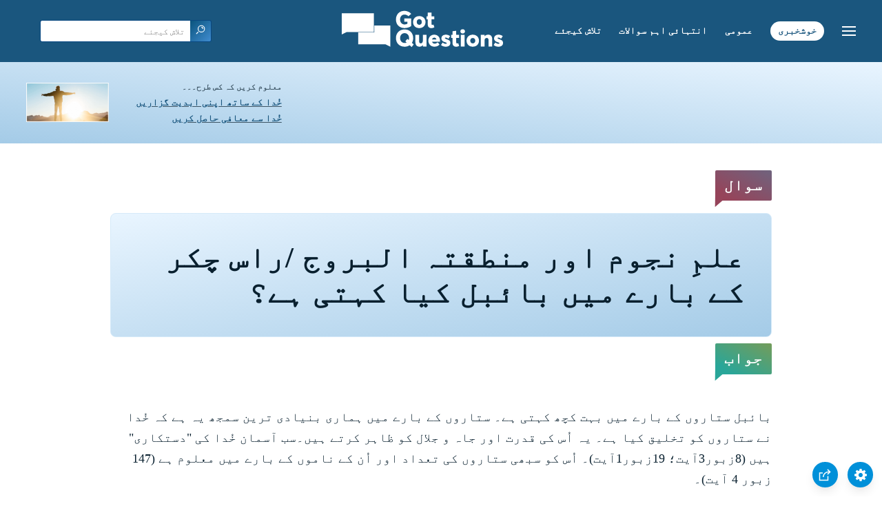

--- FILE ---
content_type: text/html
request_url: https://www.gotquestions.org/Urdu/Urdu-astrology-Bible.html
body_size: 4533
content:
<!doctype html>
<html lang="ur">
<head>
<title>علمِ نجوم اور منطقتہ البروج /راس چکر کے بارے میں بائبل کیا کہتی ہے؟</title>
<META name="keywords" content="علمِ نجوم، راس چکر مسیحی"><META name="description" content="بائبل علمِ نجوم اور راس چکر /منطقتہ البروج کے بارے میں کیا کہتی ہے؟کیا مسیحیوں کو علمِ نجوم کا مطالعہ کرنا چاہیے؟کیا خُدا نے نجات کی کہانی کو ستاروں میں لکھا ہے؟">
<meta charset="utf-8">
<link rel="canonical" href="https://www.gotquestions.org/Urdu/Urdu-astrology-Bible.html">
<meta name="viewport" content="width=device-width, initial-scale=1, user-scalable=no">
<link rel="stylesheet" type="text/css" href="https://www.gotquestions.org/Urdu/gqstyle-RTL-UR.css">
<script async src="https://www.googletagmanager.com/gtag/js?id=G-M7EVHFDMSZ"></script>
<script>
  window.dataLayer = window.dataLayer || [];
  function gtag(){dataLayer.push(arguments);}
  gtag('js', new Date());
  gtag('config', 'G-M7EVHFDMSZ');
</script>
</head>
<body data-site-theme="light">
<div class="fixed-button settings box-shadow"><img src="https://www.gotquestions.org/img/cogwheel.svg" alt="settings icon" onclick="settingsMenu(this)"></div>
<div class="fixed-button sharebutton box-shadow"><img src="https://www.gotquestions.org/img/share.svg" alt="share icon" onclick="shareMenu(this)"></div>
<header class="gradient-to-b" style="--color-start: var(--bgcolor-header-start);  --color-end: var(--bgcolor-header-end);">
<div class="searchbox desktop-show"><div class="search"><div class='gq-ac-placeholder header'></div></div></div>
<div class="logo-wrap"><a href="https://www.gotquestions.org/Urdu" class="logo"><img src="https://www.gotquestions.org/img/logo_2025_INTL.svg" alt="بائبلی سوالات کے جوابات"></a></div>
<nav>
<ul>
<li><a href="Urdu-search.html">تلاش کیجئے</a></li>
<li><a href="Urdu-crucial.html">انتہائی اہم سوالات</a></li>
<li><a href="Urdu-FAQ.html">عمومی</a></li>
<li><a href="Urdu-gospel.html">خوشخبری</a></li>
</ul>
<ul class="extra-menu modal-menu box-shadow">
<li class="mobile-show flex-half"><a href="Urdu-search.html">تلاش کیجئے</a></li>
<li class="mobile-show flex-half"><a href="Urdu-crucial.html">انتہائی اہم سوالات</a></li>
<li class="mobile-show flex-half"><a href="Urdu-FAQ.html">عمومی</a></li>
<li class="mobile-show flex-half"><a href="Urdu-Q-survey.html">بائبل کا خلاصہ/جائزہ</a></li>
<li class="mobile-show donate"><a href="Urdu-gospel.html">خوشخبری</a></li>
</ul>
<ul class="settings-menu modal-menu box-shadow">
<li>
<div class="toggle-wrap">
<span>ہلکا رنگ</span><input type="checkbox" checked id="toggle" class="checkbox" onclick="toggleTheme(this)" /><label for="toggle" class="switch"></label><span>گہرا رنگ</span>
</div>
</li>
<li><label for="font">فونٹ</label><select name="font" id="font" onchange="changeFont()"><option value="system-ui">معیاری</option><option value="Arial">Arial</option><option value="Verdana">Verdana</option><option value="Helvetica">Helvetica</option><option value="Tahoma">Tahoma</option><option value="Georgia">Georgia</option><option value="Times New Roman">Times New Roman</option></select></li>
<li><label for="lineheight">لکیر کی اونچائی</label><select name="lineheight" id="lineheight" onchange="changeLineHeight()"><option value="1.4">معیاری</option><option value="1">1.0</option><option value="1.2">1.2</option><option value="1.5">1.5</option><option value="2">2</option></select></li>
<li><label for="fontsize">حرف کا سائز</label><select name="fontsize" id="fontsize" onchange="changeFontSize()"><option value="1">معیاری</option><option value="1">1.0</option><option value="1.2">1.2</option><option value="1.5">1.5</option><option value="2">2</option></select></li>
</ul>
<ul class="final-menu modal-menu box-shadow">
<li><a href="https://www.facebook.com/sharer.php?u=https://www.gotquestions.org/" class="fb"><img src="https://www.gotquestions.org/img/logo-fb-simple.svg" alt="Facebook icon">Facebook</a></li>
<li><a href="http://twitter.com/share?url=https://www.gotquestions.org/" class="tw"><img src="https://www.gotquestions.org/img/logo-twitter.svg" alt="Twitter icon">Twitter</a></li>
<li><a href="https://pinterest.com/pin/create/link/?url=https://www.gotquestions.org/" class="pi"><img src="https://www.gotquestions.org/img/logo-pinterest.svg" alt="Pinterest icon">Pinterest</a></li>
<li><a class="SendEmail" href=""><img src="https://www.gotquestions.org/img/letter.svg" alt="Email icon">Email</a></li>
</ul>
<img src="https://www.gotquestions.org/img/menu.svg" class="menu-icon" alt="Menu icon" onclick="extraMenu(this)">
</nav>
</header>
<div class="featured gradient-to-tr" style="--color-start: var(--bgcolor-featured-start); --color-end: var(--bgcolor-featured-end)">
<div class="featured-left" dir="rtl">
<h5>معلوم کریں کہ کس طرح۔۔۔</h5>
<h4><a href="Urdu-eternal-life.html">خُدا کے ساتھ اپنی ابدیت گزاریں</a></h4>
<h4><a href="Urdu-got-forgiveness.html">خُدا سے معافی حاصل کریں</a></h4>
</div>
</div>
<main>
<section class="content-wrap gradient-to-b" style="--color-start: var(--bgcolor-content-start); --color-end: var(--bgcolor-content-end);" ><div class="content" dir="rtl">
<div class="label gradient-to-tr" style="--color-start: #96445a; --color-end: #6f637e;">سوال</div>
<h1>علمِ نجوم اور منطقتہ البروج /راس چکر کے بارے میں بائبل کیا کہتی ہے؟</h1>
<div class="label  gradient-to-tr" style="--color-start: #29a699; --color-end: #749c5a;">جواب</div><br><br>
بائبل ستاروں کے بارے میں بہت کچھ کہتی ہے۔ ستاروں کے بارے میں ہماری بنیادی ترین سمجھ یہ ہے کہ خُدا نے ستاروں کو تخلیق کیا ہے۔ یہ اُس کی قدرت اور جاہ و جلال کو ظاہر کرتے ہیں۔سب آسمان خُدا کی "دستکاری" ہیں (8زبور3آیت؛ 19زبور1آیت)۔  اُس کو سبھی ستاروں کی تعداد اور اُن کے ناموں کے بارے میں معلوم ہے (147 زبور 4 آیت)۔<br><br>
بائبل اِس بات کی بھی تعلیم دیتی ہے کہ خُدا نے ستاروں کو اِس انداز سے ترتیب دیا ہے کہ اُن کےجھڑمٹ بن جاتے ہیں۔ بائبل اِن میں سے تین کا ذکر کرتی ہے:  بناتُ النعش اور جبار اور ثریا (ایوب 9باب9آیت؛ 26باب13آیت؛ 38باب 31-32آیات؛ اور عاموس 5باب8آیت)۔ یہی حوالہ جات سات ستاروں کے جھرمٹ  کا بھی ذکر کرتے  ہیں جنہیں اُردو میں خوشہ پروین اور انگریزی میں Pleiades کہا جاتا ہے۔ خُدا ہی وہ ذات ہے جس نے ستاروں کے جھرمٹوں کو باہمی طور پر باندھا ہوا ہے۔ وہ مِنطقتہ البروج کو "اُن کے وقتوں" پر نکالتا ہے ۔ بہت سارے لوگ خیال کرتے ہیں کہ یہ حوالہ مِنطقتہ البروج کے بارہ بُرجوں کے بارے میں ہے۔<br><br>
مِنطقتہ البروج جسے راس چکر بھی کہا جاتا ہے  کو لوگ صدیوں سے دیکھ کر سمجھنے  اور اِس کا  گہرا مطالعہ کرنے کی کوشش کر رہے ہیں۔ مصری اور یونانی منطقتہ البروج سے واقفیت رکھتے تھے اور کئی صدیاں قبل از مسیح  موسمِ بہار کی آمد کا اندازہ اِن سے لگاتے تھے۔ منطقتہ البروج  کے بُرجوں کے بارے میں بہت کچھ لکھا جا چکا ہے جن میں ایسے نظریات بھی شامل ہیں جو یہ بیان کرتے ہیں کہ یہ بُرج قدیم دور میں خُدا کی طرف سے انسانی نجات کے منصوبے کو ظاہر کرتے ہیں۔ مثال کے طور پر Leo نامی بُرج کو  جسے اُردو میں بُرج اسد کہا جاتا ہے یہوداہ کے ببر کی تصویر کشی کے طور پر بھی دیکھا جا سکتا ہے (مکاشفہ 5باب5آیت)، اور Virgo جسے اُردو میں سُنبلہ کہتے ہیں  وہ ایک ایسی کنواری کی طرف اشارہ کرسکتا ہے جو مسیح کو جنم دے گی۔ بہرحال بائبل اِن بُرجوں یا دیگر بُرجوں کے کسی بھی طرح کے مخفی معنی ہونے کے بارے میں کہیں پر کچھ نہیں کہتی۔<br><br>
بائبل بیان کرتی ہے کہ ستارے بشمول سورج اور چاند " نشانوں اور زمانوں اور دِنوں اور برسوں کے امتیاز" کے لیے بنائے گئے تھے (پیدایش 1باب 14آیت) اِس کا مطلب یہ ہے کہ یہ ہمارے لیے وقت کے بارے میں معلومات رکھتے ہیں۔  وہ ہمارے لیے نشان بھی ہیں  کیونکہ یہ مختلف سمتوں میں رہنمائی کرتے  تھے۔ اور تاریخ میں بہت سارے لوگوں نے اِس زمین کے گرد اپنے راستوں کی نشاندہی کے لیے ستاروں سے سمتیں معلوم کرنے کا کام لیا ہے۔<br><br>
خُدا نے ستاروں کو ابرہام کی اولاد کے بے شمار ہونے  کی تصویر کشی کرنے کے لیے استعمال کیا تھا (پیدایش 15باب5آیت)۔ پس جب بھی ابرہام اوپر آسمان کی طرف دیکھتا ہوتا اُسے  خُدا کی وفاداری اور بھلائی کی یاد آتی ہوگی۔ اِس زمین کی آخری عدالت کے ساتھ بھی بہت سارے فلکیاتی واقعات جڑے ہوئے ہیں جن میں ستارے بھی شامل ہونگے (یسعیاہ 13باب9-10آیات؛ یوایل 3باب15آیت؛ متی 24باب29آیت)۔<br><br>
علمِ نجوم در اصل اِس  فرضی تصور  کی"تشریح" ہے کہ ستاروں ( اور سیاروں) کا اثر انسان کی زندگی اور تقدیر پر ہوتا ہے۔ علمِ نجوم کے مطابق آپ جس بھی بُرج جیسے کہ دِلو، حوت، حمل، ثور، جوزا، سرطان، اسد، سنبلہ ، عقرب، قوس، میزان  اور جدی  کے اثر تلے پیدا ہوئے ہیں اُس کی بدولت آپکی زندگی اور آپکی قسمت متاثر ہوگی۔ یہ ایک جھوٹا عقیدہ ہے۔ بابل کے بادشاہ کے شاہی نجومیوں کو دانی ایل کے سامنے بہت زیادہ شرمندگی کا سامنا کرنا پڑا  تھا (دانی ایل 1اب20آیت) اور وہ بادشاہ کے خواب کی تعبیر کرنے کے حوالے سے بالکل بے بس تھے۔ خُدا نجومیوں کو ایسے لوگوں میں شامل کرتا ہے جو اُس کے روزِ عدالت  میں بھوسے کی مانند آگ میں جل جائیں گے (یسعیاہ 47باب13-14آیات)۔علمِ  نجوم  کی جو کہ  فالگیری کا ایک طریقہ ہے بائبل مُقدس میں ممانعت کی گئی ہے (استثنا 18باب10-14آیات)۔ خُدا نے بنی اسرائیل کو اجرامِ فلک  کی پرستش کرنے سے منع کیا تھا (استثنا 4باب19آیت)۔ بہرحال اپنی تاریخ کے اندر اسرائیلی  بہت زیادہ دفعہ اِسی گناہ میں گرفتار ہوئے تھے(2 سلاطین 17باب16آیت اِس کی ایک مثال ہے)۔  اور ستاروں کی پرستش ہر دفعہ ہی خُدا کی طرف سے اُن کی عدالت کا سبب بنی۔<br><br>
ستاروں کو دیکھ کر ہمیں خُدا کی قدرت، حکمت اور اُس کی ذات کی لا محدودیت کے بارے میں حیران ہونا چاہیے۔ ہمیں  ستاروں کو اپنے وقت اور جگہ کا حساب لگانے کے لیے استعمال کرنا چاہیے اور ستارے ہمارے لیے  خُدا کی وفا داری  اور اپنے عہد کو پورا کرنے  کی یادگار بھی ہونے چاہییں۔ ہماری حکمت خُدا سے آتی ہے، ستاروں سے نہیں (یعقوب 1باب5آیت)۔ ہماری ساری زندگی کے دوران خُدا  کا کلام یعنی بائبل ہی ہماری  رہنما ہے۔<br><br>
<a href="https://www.gotquestions.org/astrology-Bible.html">English</a><br><br>
<hr><br>
<center><strong class="return">
<a class="button-link box-shadow" href="https://www.gotquestions.org/Urdu">اُردو ہوم پیج پر واپس جائیں</a><br><br>
علمِ نجوم اور منطقتہ البروج /راس چکر کے بارے میں بائبل کیا کہتی ہے؟</strong></center>
</div>
</section>
<section class="share gradient-to-b" style="--color-start: #073D60; --color-end: #0A3652;">
<a target="_blank" href="https://www.facebook.com/sharer.php?u=https://www.gotquestions.org/" class="fb"><img src="https://www.gotquestions.org/img/logo-fb-simple.svg" alt="Facebook icon"></a>
<a target="_blank" href="http://twitter.com/share?url=https://www.gotquestions.org/" class="tw"><img src="https://www.gotquestions.org/img/logo-twitter.svg" alt="Twitter icon"></a>
<a target="_blank" href="https://www.youtube.com/@GotQuestions-Urdu"><img src="https://www.gotquestions.org/img/logo-youtube.svg" alt="YouTube icon"></a>
<a target="_blank" href="https://pinterest.com/pin/create/link/?url=https://www.gotquestions.org/" class="pi"><img src="https://www.gotquestions.org/img/logo-pinterest.svg" alt="Pinterest icon"></a>
<a class="SendEmail" href=""><img src="https://www.gotquestions.org/img/letter.svg" alt="Email icon"></a>
<span dir="rtl">اس پیج کو شیئر کریں:</span>
</section>
</main>
<footer>
<div class="grid"><div>
<div class="logo"></div>
</div>
<div class="network">
</div>
<div class="apps">
</div>
</div>
</footer>
<div class="bottom"><center>&copy; Copyright Got Questions Ministries</center></div>
<script src="gqscripts2021-UR.js"></script>
</body>
</html>